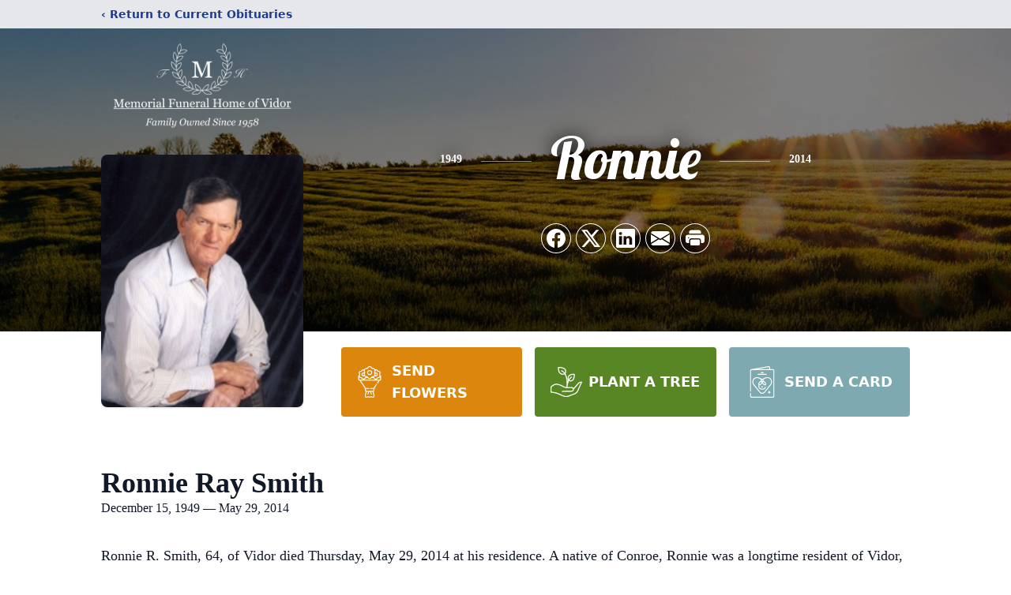

--- FILE ---
content_type: text/html; charset=utf-8
request_url: https://thetributecenter.com/tributeplayer/default.aspx?webvideoID=14670
body_size: 1716
content:


<!DOCTYPE html PUBLIC "-//W3C//DTD XHTML 1.0 Transitional//EN" "http://www.w3.org/TR/xhtml1/DTD/xhtml1-transitional.dtd">
<html xmlns="http://www.w3.org/1999/xhtml">
<head id="Head1"><link rel="icon" href="favicon.ico" /><title>
	TributePlayer
</title>
    <style type="text/css">
        html, body
        {
            height: 100%;
            overflow: auto;
        }
        body
        {
            padding: 0;
            margin: 0;
        }
        #silverlightControlHost
        {
            height: 100%;
            text-align: center;
        }
    </style>
    <script type="text/javascript" src="Silverlight.js"></script>
    <script type="text/javascript" src="http://s7.addthis.com/js/250/addthis_widget.js#pubid=xa-4e270a9724ccbd56"></script>
    <script type="text/javascript">
        function onSilverlightError(sender, args) {
            var appSource = "";
            if (sender != null && sender != 0) {
                appSource = sender.getHost().Source;
            }

            var errorType = args.ErrorType;
            var iErrorCode = args.ErrorCode;

            if (errorType == "ImageError" || errorType == "MediaError") {
                return;
            }

            var errMsg = "Unhandled Error in Silverlight Application " + appSource + "\n";

            errMsg += "Code: " + iErrorCode + "    \n";
            errMsg += "Category: " + errorType + "       \n";
            errMsg += "Message: " + args.ErrorMessage + "     \n";

            if (errorType == "ParserError") {
                errMsg += "File: " + args.xamlFile + "     \n";
                errMsg += "Line: " + args.lineNumber + "     \n";
                errMsg += "Position: " + args.charPosition + "     \n";
            }
            else if (errorType == "RuntimeError") {
                if (args.lineNumber != 0) {
                    errMsg += "Line: " + args.lineNumber + "     \n";
                    errMsg += "Position: " + args.charPosition + "     \n";
                }
                errMsg += "MethodName: " + args.methodName + "     \n";
            }

            throw new Error(errMsg);
        }
        function onUpdateLocation(left, top) {
            var fb = document.getElementById("root");
            if (fb) {
                fb.style.left = left + "px";
                fb.style.top = top + "px";
                fb.style.display = "block";
            }
        }
    </script>
    </head>
<body>
    <form method="post" action="./default.aspx?webvideoID=14670" id="form1" style="height: 100%">
<div class="aspNetHidden">
<input type="hidden" name="__VIEWSTATE" id="__VIEWSTATE" value="D53QfbdWxRoquv84jLQi0PrfqElfrpNi+qqBwmfY1V4iuQ5hcJsd6QX5tnoP6P6LzdbPX/cyZzRu4RXKpIa6wv8VtRbihO5mHASH0I4+VcE=" />
</div>

<div class="aspNetHidden">

	<input type="hidden" name="__VIEWSTATEGENERATOR" id="__VIEWSTATEGENERATOR" value="5F7B5F95" />
</div>
    <div id="silverlightControlHost">
        <object id="xaml" data="data:application/x-silverlight-2," type="application/x-silverlight-2"
            width="100%" height="100%">
            <param name="source" value="ClientBin/TributePlayer.xap" />
            <param name="onError" value="onSilverlightError" />
            <param name="windowless" value="true" />
            <param name="background" value="white" />
            <param name="minRuntimeVersion" value="3.0.40624.0" />
            
            <param name="uiculture" value="en-US" />
            <param name="autoUpgrade" value="true" />
            <a href="http://go.microsoft.com/fwlink/?LinkID=149156&v=3.0.40624.0" style="text-decoration: none">
                <img src="http://go.microsoft.com/fwlink/?LinkId=108181" alt="Get Microsoft Silverlight"
                    style="border-style: none" />
            </a>
        </object>
        <iframe id="_sl_historyFrame" style="visibility: hidden; height: 0px; width: 0px;
            border: 0px"></iframe>
    </div>
    <div id="root" class="addthis_toolbox addthis_default_style" style="position: absolute;
        width: 200px; display: none;">
        <a class="addthis_button_preferred_1"></a><a class="addthis_button_preferred_2">
        </a><a class="addthis_button_preferred_3"></a><a class="addthis_button_preferred_4">
        </a><a class="addthis_button_compact"></a><a class="addthis_counter addthis_bubble_style">
        </a>
    </div>
    </form>
</body>
</html>


--- FILE ---
content_type: text/html; charset=utf-8
request_url: https://www.google.com/recaptcha/enterprise/anchor?ar=1&k=6LdzesspAAAAAIZCUwuR-GpZbCc7AcujTbFrp5XS&co=aHR0cHM6Ly93d3cubWVtb3JpYWxvZnZpZG9yLmNvbTo0NDM.&hl=en&type=image&v=PoyoqOPhxBO7pBk68S4YbpHZ&theme=light&size=invisible&badge=bottomright&anchor-ms=20000&execute-ms=30000&cb=nxhji4lr5dr2
body_size: 48755
content:
<!DOCTYPE HTML><html dir="ltr" lang="en"><head><meta http-equiv="Content-Type" content="text/html; charset=UTF-8">
<meta http-equiv="X-UA-Compatible" content="IE=edge">
<title>reCAPTCHA</title>
<style type="text/css">
/* cyrillic-ext */
@font-face {
  font-family: 'Roboto';
  font-style: normal;
  font-weight: 400;
  font-stretch: 100%;
  src: url(//fonts.gstatic.com/s/roboto/v48/KFO7CnqEu92Fr1ME7kSn66aGLdTylUAMa3GUBHMdazTgWw.woff2) format('woff2');
  unicode-range: U+0460-052F, U+1C80-1C8A, U+20B4, U+2DE0-2DFF, U+A640-A69F, U+FE2E-FE2F;
}
/* cyrillic */
@font-face {
  font-family: 'Roboto';
  font-style: normal;
  font-weight: 400;
  font-stretch: 100%;
  src: url(//fonts.gstatic.com/s/roboto/v48/KFO7CnqEu92Fr1ME7kSn66aGLdTylUAMa3iUBHMdazTgWw.woff2) format('woff2');
  unicode-range: U+0301, U+0400-045F, U+0490-0491, U+04B0-04B1, U+2116;
}
/* greek-ext */
@font-face {
  font-family: 'Roboto';
  font-style: normal;
  font-weight: 400;
  font-stretch: 100%;
  src: url(//fonts.gstatic.com/s/roboto/v48/KFO7CnqEu92Fr1ME7kSn66aGLdTylUAMa3CUBHMdazTgWw.woff2) format('woff2');
  unicode-range: U+1F00-1FFF;
}
/* greek */
@font-face {
  font-family: 'Roboto';
  font-style: normal;
  font-weight: 400;
  font-stretch: 100%;
  src: url(//fonts.gstatic.com/s/roboto/v48/KFO7CnqEu92Fr1ME7kSn66aGLdTylUAMa3-UBHMdazTgWw.woff2) format('woff2');
  unicode-range: U+0370-0377, U+037A-037F, U+0384-038A, U+038C, U+038E-03A1, U+03A3-03FF;
}
/* math */
@font-face {
  font-family: 'Roboto';
  font-style: normal;
  font-weight: 400;
  font-stretch: 100%;
  src: url(//fonts.gstatic.com/s/roboto/v48/KFO7CnqEu92Fr1ME7kSn66aGLdTylUAMawCUBHMdazTgWw.woff2) format('woff2');
  unicode-range: U+0302-0303, U+0305, U+0307-0308, U+0310, U+0312, U+0315, U+031A, U+0326-0327, U+032C, U+032F-0330, U+0332-0333, U+0338, U+033A, U+0346, U+034D, U+0391-03A1, U+03A3-03A9, U+03B1-03C9, U+03D1, U+03D5-03D6, U+03F0-03F1, U+03F4-03F5, U+2016-2017, U+2034-2038, U+203C, U+2040, U+2043, U+2047, U+2050, U+2057, U+205F, U+2070-2071, U+2074-208E, U+2090-209C, U+20D0-20DC, U+20E1, U+20E5-20EF, U+2100-2112, U+2114-2115, U+2117-2121, U+2123-214F, U+2190, U+2192, U+2194-21AE, U+21B0-21E5, U+21F1-21F2, U+21F4-2211, U+2213-2214, U+2216-22FF, U+2308-230B, U+2310, U+2319, U+231C-2321, U+2336-237A, U+237C, U+2395, U+239B-23B7, U+23D0, U+23DC-23E1, U+2474-2475, U+25AF, U+25B3, U+25B7, U+25BD, U+25C1, U+25CA, U+25CC, U+25FB, U+266D-266F, U+27C0-27FF, U+2900-2AFF, U+2B0E-2B11, U+2B30-2B4C, U+2BFE, U+3030, U+FF5B, U+FF5D, U+1D400-1D7FF, U+1EE00-1EEFF;
}
/* symbols */
@font-face {
  font-family: 'Roboto';
  font-style: normal;
  font-weight: 400;
  font-stretch: 100%;
  src: url(//fonts.gstatic.com/s/roboto/v48/KFO7CnqEu92Fr1ME7kSn66aGLdTylUAMaxKUBHMdazTgWw.woff2) format('woff2');
  unicode-range: U+0001-000C, U+000E-001F, U+007F-009F, U+20DD-20E0, U+20E2-20E4, U+2150-218F, U+2190, U+2192, U+2194-2199, U+21AF, U+21E6-21F0, U+21F3, U+2218-2219, U+2299, U+22C4-22C6, U+2300-243F, U+2440-244A, U+2460-24FF, U+25A0-27BF, U+2800-28FF, U+2921-2922, U+2981, U+29BF, U+29EB, U+2B00-2BFF, U+4DC0-4DFF, U+FFF9-FFFB, U+10140-1018E, U+10190-1019C, U+101A0, U+101D0-101FD, U+102E0-102FB, U+10E60-10E7E, U+1D2C0-1D2D3, U+1D2E0-1D37F, U+1F000-1F0FF, U+1F100-1F1AD, U+1F1E6-1F1FF, U+1F30D-1F30F, U+1F315, U+1F31C, U+1F31E, U+1F320-1F32C, U+1F336, U+1F378, U+1F37D, U+1F382, U+1F393-1F39F, U+1F3A7-1F3A8, U+1F3AC-1F3AF, U+1F3C2, U+1F3C4-1F3C6, U+1F3CA-1F3CE, U+1F3D4-1F3E0, U+1F3ED, U+1F3F1-1F3F3, U+1F3F5-1F3F7, U+1F408, U+1F415, U+1F41F, U+1F426, U+1F43F, U+1F441-1F442, U+1F444, U+1F446-1F449, U+1F44C-1F44E, U+1F453, U+1F46A, U+1F47D, U+1F4A3, U+1F4B0, U+1F4B3, U+1F4B9, U+1F4BB, U+1F4BF, U+1F4C8-1F4CB, U+1F4D6, U+1F4DA, U+1F4DF, U+1F4E3-1F4E6, U+1F4EA-1F4ED, U+1F4F7, U+1F4F9-1F4FB, U+1F4FD-1F4FE, U+1F503, U+1F507-1F50B, U+1F50D, U+1F512-1F513, U+1F53E-1F54A, U+1F54F-1F5FA, U+1F610, U+1F650-1F67F, U+1F687, U+1F68D, U+1F691, U+1F694, U+1F698, U+1F6AD, U+1F6B2, U+1F6B9-1F6BA, U+1F6BC, U+1F6C6-1F6CF, U+1F6D3-1F6D7, U+1F6E0-1F6EA, U+1F6F0-1F6F3, U+1F6F7-1F6FC, U+1F700-1F7FF, U+1F800-1F80B, U+1F810-1F847, U+1F850-1F859, U+1F860-1F887, U+1F890-1F8AD, U+1F8B0-1F8BB, U+1F8C0-1F8C1, U+1F900-1F90B, U+1F93B, U+1F946, U+1F984, U+1F996, U+1F9E9, U+1FA00-1FA6F, U+1FA70-1FA7C, U+1FA80-1FA89, U+1FA8F-1FAC6, U+1FACE-1FADC, U+1FADF-1FAE9, U+1FAF0-1FAF8, U+1FB00-1FBFF;
}
/* vietnamese */
@font-face {
  font-family: 'Roboto';
  font-style: normal;
  font-weight: 400;
  font-stretch: 100%;
  src: url(//fonts.gstatic.com/s/roboto/v48/KFO7CnqEu92Fr1ME7kSn66aGLdTylUAMa3OUBHMdazTgWw.woff2) format('woff2');
  unicode-range: U+0102-0103, U+0110-0111, U+0128-0129, U+0168-0169, U+01A0-01A1, U+01AF-01B0, U+0300-0301, U+0303-0304, U+0308-0309, U+0323, U+0329, U+1EA0-1EF9, U+20AB;
}
/* latin-ext */
@font-face {
  font-family: 'Roboto';
  font-style: normal;
  font-weight: 400;
  font-stretch: 100%;
  src: url(//fonts.gstatic.com/s/roboto/v48/KFO7CnqEu92Fr1ME7kSn66aGLdTylUAMa3KUBHMdazTgWw.woff2) format('woff2');
  unicode-range: U+0100-02BA, U+02BD-02C5, U+02C7-02CC, U+02CE-02D7, U+02DD-02FF, U+0304, U+0308, U+0329, U+1D00-1DBF, U+1E00-1E9F, U+1EF2-1EFF, U+2020, U+20A0-20AB, U+20AD-20C0, U+2113, U+2C60-2C7F, U+A720-A7FF;
}
/* latin */
@font-face {
  font-family: 'Roboto';
  font-style: normal;
  font-weight: 400;
  font-stretch: 100%;
  src: url(//fonts.gstatic.com/s/roboto/v48/KFO7CnqEu92Fr1ME7kSn66aGLdTylUAMa3yUBHMdazQ.woff2) format('woff2');
  unicode-range: U+0000-00FF, U+0131, U+0152-0153, U+02BB-02BC, U+02C6, U+02DA, U+02DC, U+0304, U+0308, U+0329, U+2000-206F, U+20AC, U+2122, U+2191, U+2193, U+2212, U+2215, U+FEFF, U+FFFD;
}
/* cyrillic-ext */
@font-face {
  font-family: 'Roboto';
  font-style: normal;
  font-weight: 500;
  font-stretch: 100%;
  src: url(//fonts.gstatic.com/s/roboto/v48/KFO7CnqEu92Fr1ME7kSn66aGLdTylUAMa3GUBHMdazTgWw.woff2) format('woff2');
  unicode-range: U+0460-052F, U+1C80-1C8A, U+20B4, U+2DE0-2DFF, U+A640-A69F, U+FE2E-FE2F;
}
/* cyrillic */
@font-face {
  font-family: 'Roboto';
  font-style: normal;
  font-weight: 500;
  font-stretch: 100%;
  src: url(//fonts.gstatic.com/s/roboto/v48/KFO7CnqEu92Fr1ME7kSn66aGLdTylUAMa3iUBHMdazTgWw.woff2) format('woff2');
  unicode-range: U+0301, U+0400-045F, U+0490-0491, U+04B0-04B1, U+2116;
}
/* greek-ext */
@font-face {
  font-family: 'Roboto';
  font-style: normal;
  font-weight: 500;
  font-stretch: 100%;
  src: url(//fonts.gstatic.com/s/roboto/v48/KFO7CnqEu92Fr1ME7kSn66aGLdTylUAMa3CUBHMdazTgWw.woff2) format('woff2');
  unicode-range: U+1F00-1FFF;
}
/* greek */
@font-face {
  font-family: 'Roboto';
  font-style: normal;
  font-weight: 500;
  font-stretch: 100%;
  src: url(//fonts.gstatic.com/s/roboto/v48/KFO7CnqEu92Fr1ME7kSn66aGLdTylUAMa3-UBHMdazTgWw.woff2) format('woff2');
  unicode-range: U+0370-0377, U+037A-037F, U+0384-038A, U+038C, U+038E-03A1, U+03A3-03FF;
}
/* math */
@font-face {
  font-family: 'Roboto';
  font-style: normal;
  font-weight: 500;
  font-stretch: 100%;
  src: url(//fonts.gstatic.com/s/roboto/v48/KFO7CnqEu92Fr1ME7kSn66aGLdTylUAMawCUBHMdazTgWw.woff2) format('woff2');
  unicode-range: U+0302-0303, U+0305, U+0307-0308, U+0310, U+0312, U+0315, U+031A, U+0326-0327, U+032C, U+032F-0330, U+0332-0333, U+0338, U+033A, U+0346, U+034D, U+0391-03A1, U+03A3-03A9, U+03B1-03C9, U+03D1, U+03D5-03D6, U+03F0-03F1, U+03F4-03F5, U+2016-2017, U+2034-2038, U+203C, U+2040, U+2043, U+2047, U+2050, U+2057, U+205F, U+2070-2071, U+2074-208E, U+2090-209C, U+20D0-20DC, U+20E1, U+20E5-20EF, U+2100-2112, U+2114-2115, U+2117-2121, U+2123-214F, U+2190, U+2192, U+2194-21AE, U+21B0-21E5, U+21F1-21F2, U+21F4-2211, U+2213-2214, U+2216-22FF, U+2308-230B, U+2310, U+2319, U+231C-2321, U+2336-237A, U+237C, U+2395, U+239B-23B7, U+23D0, U+23DC-23E1, U+2474-2475, U+25AF, U+25B3, U+25B7, U+25BD, U+25C1, U+25CA, U+25CC, U+25FB, U+266D-266F, U+27C0-27FF, U+2900-2AFF, U+2B0E-2B11, U+2B30-2B4C, U+2BFE, U+3030, U+FF5B, U+FF5D, U+1D400-1D7FF, U+1EE00-1EEFF;
}
/* symbols */
@font-face {
  font-family: 'Roboto';
  font-style: normal;
  font-weight: 500;
  font-stretch: 100%;
  src: url(//fonts.gstatic.com/s/roboto/v48/KFO7CnqEu92Fr1ME7kSn66aGLdTylUAMaxKUBHMdazTgWw.woff2) format('woff2');
  unicode-range: U+0001-000C, U+000E-001F, U+007F-009F, U+20DD-20E0, U+20E2-20E4, U+2150-218F, U+2190, U+2192, U+2194-2199, U+21AF, U+21E6-21F0, U+21F3, U+2218-2219, U+2299, U+22C4-22C6, U+2300-243F, U+2440-244A, U+2460-24FF, U+25A0-27BF, U+2800-28FF, U+2921-2922, U+2981, U+29BF, U+29EB, U+2B00-2BFF, U+4DC0-4DFF, U+FFF9-FFFB, U+10140-1018E, U+10190-1019C, U+101A0, U+101D0-101FD, U+102E0-102FB, U+10E60-10E7E, U+1D2C0-1D2D3, U+1D2E0-1D37F, U+1F000-1F0FF, U+1F100-1F1AD, U+1F1E6-1F1FF, U+1F30D-1F30F, U+1F315, U+1F31C, U+1F31E, U+1F320-1F32C, U+1F336, U+1F378, U+1F37D, U+1F382, U+1F393-1F39F, U+1F3A7-1F3A8, U+1F3AC-1F3AF, U+1F3C2, U+1F3C4-1F3C6, U+1F3CA-1F3CE, U+1F3D4-1F3E0, U+1F3ED, U+1F3F1-1F3F3, U+1F3F5-1F3F7, U+1F408, U+1F415, U+1F41F, U+1F426, U+1F43F, U+1F441-1F442, U+1F444, U+1F446-1F449, U+1F44C-1F44E, U+1F453, U+1F46A, U+1F47D, U+1F4A3, U+1F4B0, U+1F4B3, U+1F4B9, U+1F4BB, U+1F4BF, U+1F4C8-1F4CB, U+1F4D6, U+1F4DA, U+1F4DF, U+1F4E3-1F4E6, U+1F4EA-1F4ED, U+1F4F7, U+1F4F9-1F4FB, U+1F4FD-1F4FE, U+1F503, U+1F507-1F50B, U+1F50D, U+1F512-1F513, U+1F53E-1F54A, U+1F54F-1F5FA, U+1F610, U+1F650-1F67F, U+1F687, U+1F68D, U+1F691, U+1F694, U+1F698, U+1F6AD, U+1F6B2, U+1F6B9-1F6BA, U+1F6BC, U+1F6C6-1F6CF, U+1F6D3-1F6D7, U+1F6E0-1F6EA, U+1F6F0-1F6F3, U+1F6F7-1F6FC, U+1F700-1F7FF, U+1F800-1F80B, U+1F810-1F847, U+1F850-1F859, U+1F860-1F887, U+1F890-1F8AD, U+1F8B0-1F8BB, U+1F8C0-1F8C1, U+1F900-1F90B, U+1F93B, U+1F946, U+1F984, U+1F996, U+1F9E9, U+1FA00-1FA6F, U+1FA70-1FA7C, U+1FA80-1FA89, U+1FA8F-1FAC6, U+1FACE-1FADC, U+1FADF-1FAE9, U+1FAF0-1FAF8, U+1FB00-1FBFF;
}
/* vietnamese */
@font-face {
  font-family: 'Roboto';
  font-style: normal;
  font-weight: 500;
  font-stretch: 100%;
  src: url(//fonts.gstatic.com/s/roboto/v48/KFO7CnqEu92Fr1ME7kSn66aGLdTylUAMa3OUBHMdazTgWw.woff2) format('woff2');
  unicode-range: U+0102-0103, U+0110-0111, U+0128-0129, U+0168-0169, U+01A0-01A1, U+01AF-01B0, U+0300-0301, U+0303-0304, U+0308-0309, U+0323, U+0329, U+1EA0-1EF9, U+20AB;
}
/* latin-ext */
@font-face {
  font-family: 'Roboto';
  font-style: normal;
  font-weight: 500;
  font-stretch: 100%;
  src: url(//fonts.gstatic.com/s/roboto/v48/KFO7CnqEu92Fr1ME7kSn66aGLdTylUAMa3KUBHMdazTgWw.woff2) format('woff2');
  unicode-range: U+0100-02BA, U+02BD-02C5, U+02C7-02CC, U+02CE-02D7, U+02DD-02FF, U+0304, U+0308, U+0329, U+1D00-1DBF, U+1E00-1E9F, U+1EF2-1EFF, U+2020, U+20A0-20AB, U+20AD-20C0, U+2113, U+2C60-2C7F, U+A720-A7FF;
}
/* latin */
@font-face {
  font-family: 'Roboto';
  font-style: normal;
  font-weight: 500;
  font-stretch: 100%;
  src: url(//fonts.gstatic.com/s/roboto/v48/KFO7CnqEu92Fr1ME7kSn66aGLdTylUAMa3yUBHMdazQ.woff2) format('woff2');
  unicode-range: U+0000-00FF, U+0131, U+0152-0153, U+02BB-02BC, U+02C6, U+02DA, U+02DC, U+0304, U+0308, U+0329, U+2000-206F, U+20AC, U+2122, U+2191, U+2193, U+2212, U+2215, U+FEFF, U+FFFD;
}
/* cyrillic-ext */
@font-face {
  font-family: 'Roboto';
  font-style: normal;
  font-weight: 900;
  font-stretch: 100%;
  src: url(//fonts.gstatic.com/s/roboto/v48/KFO7CnqEu92Fr1ME7kSn66aGLdTylUAMa3GUBHMdazTgWw.woff2) format('woff2');
  unicode-range: U+0460-052F, U+1C80-1C8A, U+20B4, U+2DE0-2DFF, U+A640-A69F, U+FE2E-FE2F;
}
/* cyrillic */
@font-face {
  font-family: 'Roboto';
  font-style: normal;
  font-weight: 900;
  font-stretch: 100%;
  src: url(//fonts.gstatic.com/s/roboto/v48/KFO7CnqEu92Fr1ME7kSn66aGLdTylUAMa3iUBHMdazTgWw.woff2) format('woff2');
  unicode-range: U+0301, U+0400-045F, U+0490-0491, U+04B0-04B1, U+2116;
}
/* greek-ext */
@font-face {
  font-family: 'Roboto';
  font-style: normal;
  font-weight: 900;
  font-stretch: 100%;
  src: url(//fonts.gstatic.com/s/roboto/v48/KFO7CnqEu92Fr1ME7kSn66aGLdTylUAMa3CUBHMdazTgWw.woff2) format('woff2');
  unicode-range: U+1F00-1FFF;
}
/* greek */
@font-face {
  font-family: 'Roboto';
  font-style: normal;
  font-weight: 900;
  font-stretch: 100%;
  src: url(//fonts.gstatic.com/s/roboto/v48/KFO7CnqEu92Fr1ME7kSn66aGLdTylUAMa3-UBHMdazTgWw.woff2) format('woff2');
  unicode-range: U+0370-0377, U+037A-037F, U+0384-038A, U+038C, U+038E-03A1, U+03A3-03FF;
}
/* math */
@font-face {
  font-family: 'Roboto';
  font-style: normal;
  font-weight: 900;
  font-stretch: 100%;
  src: url(//fonts.gstatic.com/s/roboto/v48/KFO7CnqEu92Fr1ME7kSn66aGLdTylUAMawCUBHMdazTgWw.woff2) format('woff2');
  unicode-range: U+0302-0303, U+0305, U+0307-0308, U+0310, U+0312, U+0315, U+031A, U+0326-0327, U+032C, U+032F-0330, U+0332-0333, U+0338, U+033A, U+0346, U+034D, U+0391-03A1, U+03A3-03A9, U+03B1-03C9, U+03D1, U+03D5-03D6, U+03F0-03F1, U+03F4-03F5, U+2016-2017, U+2034-2038, U+203C, U+2040, U+2043, U+2047, U+2050, U+2057, U+205F, U+2070-2071, U+2074-208E, U+2090-209C, U+20D0-20DC, U+20E1, U+20E5-20EF, U+2100-2112, U+2114-2115, U+2117-2121, U+2123-214F, U+2190, U+2192, U+2194-21AE, U+21B0-21E5, U+21F1-21F2, U+21F4-2211, U+2213-2214, U+2216-22FF, U+2308-230B, U+2310, U+2319, U+231C-2321, U+2336-237A, U+237C, U+2395, U+239B-23B7, U+23D0, U+23DC-23E1, U+2474-2475, U+25AF, U+25B3, U+25B7, U+25BD, U+25C1, U+25CA, U+25CC, U+25FB, U+266D-266F, U+27C0-27FF, U+2900-2AFF, U+2B0E-2B11, U+2B30-2B4C, U+2BFE, U+3030, U+FF5B, U+FF5D, U+1D400-1D7FF, U+1EE00-1EEFF;
}
/* symbols */
@font-face {
  font-family: 'Roboto';
  font-style: normal;
  font-weight: 900;
  font-stretch: 100%;
  src: url(//fonts.gstatic.com/s/roboto/v48/KFO7CnqEu92Fr1ME7kSn66aGLdTylUAMaxKUBHMdazTgWw.woff2) format('woff2');
  unicode-range: U+0001-000C, U+000E-001F, U+007F-009F, U+20DD-20E0, U+20E2-20E4, U+2150-218F, U+2190, U+2192, U+2194-2199, U+21AF, U+21E6-21F0, U+21F3, U+2218-2219, U+2299, U+22C4-22C6, U+2300-243F, U+2440-244A, U+2460-24FF, U+25A0-27BF, U+2800-28FF, U+2921-2922, U+2981, U+29BF, U+29EB, U+2B00-2BFF, U+4DC0-4DFF, U+FFF9-FFFB, U+10140-1018E, U+10190-1019C, U+101A0, U+101D0-101FD, U+102E0-102FB, U+10E60-10E7E, U+1D2C0-1D2D3, U+1D2E0-1D37F, U+1F000-1F0FF, U+1F100-1F1AD, U+1F1E6-1F1FF, U+1F30D-1F30F, U+1F315, U+1F31C, U+1F31E, U+1F320-1F32C, U+1F336, U+1F378, U+1F37D, U+1F382, U+1F393-1F39F, U+1F3A7-1F3A8, U+1F3AC-1F3AF, U+1F3C2, U+1F3C4-1F3C6, U+1F3CA-1F3CE, U+1F3D4-1F3E0, U+1F3ED, U+1F3F1-1F3F3, U+1F3F5-1F3F7, U+1F408, U+1F415, U+1F41F, U+1F426, U+1F43F, U+1F441-1F442, U+1F444, U+1F446-1F449, U+1F44C-1F44E, U+1F453, U+1F46A, U+1F47D, U+1F4A3, U+1F4B0, U+1F4B3, U+1F4B9, U+1F4BB, U+1F4BF, U+1F4C8-1F4CB, U+1F4D6, U+1F4DA, U+1F4DF, U+1F4E3-1F4E6, U+1F4EA-1F4ED, U+1F4F7, U+1F4F9-1F4FB, U+1F4FD-1F4FE, U+1F503, U+1F507-1F50B, U+1F50D, U+1F512-1F513, U+1F53E-1F54A, U+1F54F-1F5FA, U+1F610, U+1F650-1F67F, U+1F687, U+1F68D, U+1F691, U+1F694, U+1F698, U+1F6AD, U+1F6B2, U+1F6B9-1F6BA, U+1F6BC, U+1F6C6-1F6CF, U+1F6D3-1F6D7, U+1F6E0-1F6EA, U+1F6F0-1F6F3, U+1F6F7-1F6FC, U+1F700-1F7FF, U+1F800-1F80B, U+1F810-1F847, U+1F850-1F859, U+1F860-1F887, U+1F890-1F8AD, U+1F8B0-1F8BB, U+1F8C0-1F8C1, U+1F900-1F90B, U+1F93B, U+1F946, U+1F984, U+1F996, U+1F9E9, U+1FA00-1FA6F, U+1FA70-1FA7C, U+1FA80-1FA89, U+1FA8F-1FAC6, U+1FACE-1FADC, U+1FADF-1FAE9, U+1FAF0-1FAF8, U+1FB00-1FBFF;
}
/* vietnamese */
@font-face {
  font-family: 'Roboto';
  font-style: normal;
  font-weight: 900;
  font-stretch: 100%;
  src: url(//fonts.gstatic.com/s/roboto/v48/KFO7CnqEu92Fr1ME7kSn66aGLdTylUAMa3OUBHMdazTgWw.woff2) format('woff2');
  unicode-range: U+0102-0103, U+0110-0111, U+0128-0129, U+0168-0169, U+01A0-01A1, U+01AF-01B0, U+0300-0301, U+0303-0304, U+0308-0309, U+0323, U+0329, U+1EA0-1EF9, U+20AB;
}
/* latin-ext */
@font-face {
  font-family: 'Roboto';
  font-style: normal;
  font-weight: 900;
  font-stretch: 100%;
  src: url(//fonts.gstatic.com/s/roboto/v48/KFO7CnqEu92Fr1ME7kSn66aGLdTylUAMa3KUBHMdazTgWw.woff2) format('woff2');
  unicode-range: U+0100-02BA, U+02BD-02C5, U+02C7-02CC, U+02CE-02D7, U+02DD-02FF, U+0304, U+0308, U+0329, U+1D00-1DBF, U+1E00-1E9F, U+1EF2-1EFF, U+2020, U+20A0-20AB, U+20AD-20C0, U+2113, U+2C60-2C7F, U+A720-A7FF;
}
/* latin */
@font-face {
  font-family: 'Roboto';
  font-style: normal;
  font-weight: 900;
  font-stretch: 100%;
  src: url(//fonts.gstatic.com/s/roboto/v48/KFO7CnqEu92Fr1ME7kSn66aGLdTylUAMa3yUBHMdazQ.woff2) format('woff2');
  unicode-range: U+0000-00FF, U+0131, U+0152-0153, U+02BB-02BC, U+02C6, U+02DA, U+02DC, U+0304, U+0308, U+0329, U+2000-206F, U+20AC, U+2122, U+2191, U+2193, U+2212, U+2215, U+FEFF, U+FFFD;
}

</style>
<link rel="stylesheet" type="text/css" href="https://www.gstatic.com/recaptcha/releases/PoyoqOPhxBO7pBk68S4YbpHZ/styles__ltr.css">
<script nonce="DI5UadPzMrswmhO3Q_-RNw" type="text/javascript">window['__recaptcha_api'] = 'https://www.google.com/recaptcha/enterprise/';</script>
<script type="text/javascript" src="https://www.gstatic.com/recaptcha/releases/PoyoqOPhxBO7pBk68S4YbpHZ/recaptcha__en.js" nonce="DI5UadPzMrswmhO3Q_-RNw">
      
    </script></head>
<body><div id="rc-anchor-alert" class="rc-anchor-alert"></div>
<input type="hidden" id="recaptcha-token" value="[base64]">
<script type="text/javascript" nonce="DI5UadPzMrswmhO3Q_-RNw">
      recaptcha.anchor.Main.init("[\x22ainput\x22,[\x22bgdata\x22,\x22\x22,\[base64]/[base64]/MjU1Ong/[base64]/[base64]/[base64]/[base64]/[base64]/[base64]/[base64]/[base64]/[base64]/[base64]/[base64]/[base64]/[base64]/[base64]/[base64]\\u003d\x22,\[base64]\\u003d\\u003d\x22,\[base64]/Z8OqEMKrw7LDjcOrwr7DjArCmsOXQcOvwqg+DlLDrR7CgcOYw6rCvcKJw7rCsXjCl8OPwrE3QsK3YcKLXXc7w61Sw5cLfHYWGMOLUTXDky3CosOJchLCgT3Dv3oKKcOgwrHCi8Oow55Tw6wyw75uUcOJQMKGR8KRwp80dMKtwogPPz/[base64]/DqlJgA8KGw5fCrsOuUAjDgsOqUMOgw7bDjMK4K8OwSsOSwrvDkW0Pw4ckwqnDrlFHTsKRRRJ0w7zCiy3CucOHQcOVXcOvw67Ct8OLRMKSwp/DnMOnwrRNZkMEwrnCisK7w6BwfsOWTsKTwolXScK1wqFaw5XCqcOwc8Oow57DsMKzNFTDmg/DisKOw7jCvcKhQUtwF8OsRsOrwqA0wpQwKWkkBA5IwqzCh3PCgcK5cSrDmUvClEYiVHXDmBQFC8KTSMOFEGjCjUvDsMKEwqVlwrM2FATCtsKNw4oDDEbCjBLDuFRpJMO/w7/DiwpPw4bCvcOQNHg3w5vCvMOzW03CrGYbw59QRMKMbMKTw7TDmEPDv8KhwqTCu8KxwoJYbsOAwpjCtgk4w4rDp8OHchnCpwg7LRjCjFDDh8O4w6tkDxLDlmDDi8ODwoQVwr/[base64]/CmVgmGSYORVDDqcKfwpLCqG82WsONJ8OPw5bDrsOZBcOnw7U+E8O3wpsQwq9owo/ChcKJBMKlwqfDkMKUFcOCw4zDscKsw6/DgnvDgx9Mw4tmAMKtwr7CtsKuTMKww7vDlcKiKhg4w5LDisO/IsKFWMKuwpYjR8O9KsKmw65PTMODYy9pwq7CvMOzPBlKIcKGwqbDgzJxeTzCtMOlAMOoWmoWY1DDpMKBPBcfTUI3JMKTfGTCk8K/a8KBH8O1wobCqsO4fgfCqmtCw5TDs8Khw67CqsO/Gj3DgWjDp8OywoIzRS3CscOdw5nCqcKiBMKiw7UFH13DvUtRJD3Dv8OuKQTDrnTDmi5LwrgrSj/CmHMdw5XDgj8awpzDj8OQw7LCsjjDpsOUw7FKwpLDv8O6w4xgwpZAwqrDvD3CocOrFGcsfMKkPBYdMcO0woTCmMOxwo7CjcOBwp3DmcKqTW/CpMOOwoHDpcKtNEETwoFwPQhEZsO8FcOdW8KBwpRQw51HJgtKw6/DgFZLwqoWw7fCvD44wpLCgMOJwpbCvTxtcz04UALCjMOAIgcewopeTsOLwpd9csKUJ8Kew7/CpzjDpcOpwrjCsiRow5nDginCl8OmbMKkw5fDlyVvw7Q+BMOkw7EXBVfCoRZ3V8OMw4jDhcOew7XDtRl0wqBgPg3Dhx7DqmHDmcOUQV8Aw6LDjsOUwrrDoMKXwrvDkcOsRTzCusKVwpvDlkIJw6rCrSLCjMOfIMKxw6HClMOuXWzDlE/[base64]/CuQbDs3kNwoFJB8K7w6/CqcK+KwsKw4TChTbCrjZewqkNw7fCmEIWWTcSwpjCnsKeF8KuJxHCtn7DtcKNwp3DsE1lR8KSelrDtCjCj8ORwrdmaxHCvcK1fDI+LTLDmsOOwphhw6TDmMODw4HCl8OJwo/CjwHComsKL3dvw7DCjcOCJxjDqcORwqFewrLDv8ODwqPCrMOiw5rCrMOBwpPCicK3TsOMUcK9wrrCkVlRw5TCoAcbVMOqEiIWHcOew4F6wqlmw6LDlMOyGUhSwrAqRcO3wrxww6vCh1HCr0TCtGc0wo/CrkFXw6x0DWXCmH/DgsKsEcOrTxQvUcKsScOaG3bDgjrCjMKifhzDk8OEwqXCrTwPX8ObNsO2w4w+JMOfw6nCrkkRw7HCmMOdDT7DsBzCosK8w4vDjCLDi0snC8KOHQjDtlTCm8O/w7ACZ8KmbSY4W8KVw67Cmi3CpcK9BcOZwrfDrMKBwoAUZTLCrGfDki4HwrxmwrHDk8KCwrnCusKxw6XDtQhpYMKzeUwKaUTDoEl4wpXDoXbCrGfCrcOFwoBLw6wtNMK3WsOKe8Khw7Z/QDvDuMKRw6Fza8OVXx/ClMK3wpLDsMOyUTHCuSUwccKlw6TCn2zCn2rDgBXDsMKbccOOw6R7KsO8RRJLa8OqwqjDscKOw4A1TV3ChMKxw6jDuTzDpyXDomEWKMO4RMO4wo/DosOnwpzDkAfDtsKGWcKGFUvCv8K4wqNNXUTDvhjCrMKxUBQyw64Iw6Vbw69ew6vDv8OWY8Ouw6HDnsOMVwwbwooIw5wjTcO6Blllwr1Kwp/CnsOXOiRFMsOBwpnDtsOGwqPChBd6JMOUBsKpZy0HU03CmF4+w5nDi8Kqw6TCm8KUw4nChsKWwqczw43Dtwh8w745UzMUGsK9w7XChynCpELCvzZ+w67ClcKMAEXCpXpidEjChlDCukozwohgw5vDmsKEw4LDrg7ChMKBw6/ClsKqw7tIc8OeBMO5VB9YNDgiacKhw4Zyw4JUwrwgw5oew65hw70Lw7LCisOSHQ9pwp9weDvDucKaH8OWw4rCrsKwHcO9DivDqCHCiMK2YQ/[base64]/MXHDskrCsMK/b8KVGMKpwojDvcODw4g/wq3DtMO2SCjDqifCk1TDjn5rw7zCh0gPQy9UJcO5T8KPw7fDhMKDEsOOwpkjKsOXwpPChsKTw7DDksKhwoDCpTzChTHDrEh6G3PDny7DhyvCo8OnDcKpXFMtBV7CnsOaEVDDr8Osw5nDqMOgRx5xwrfDlyzDvcKmw5ZJw7w1FMK/PsK5Y8KaO3TDhHnCgcKpH2JiwrQrw7pWw4bCuGs5PVJ1QcKtwrAZZTbDnsKoVMKhRcKnw55Zw4/DuAbCrHzCoSrDtcKgJcOCJ3d2GDEaSsKeCsKhLsOzJkkYw4HCs1HCucOXQcKuwrLCusO2wrJfRMK+wrPChCXCqMKEwpLCvxFQwpZyw6/DpMKRwqDCmm/Dsy46wrnCicKHw5oewrXDkC4cwpjCv29LGsK0LcKtw6Mqw7Ysw7LCusOWEwNbwqpiw7TCo2bDvmnDgGfDpkguw6xXasKRf2DDnRsHYE0KQcKTwpvCmBJOw6DDo8OnwozDkVtEG2I6w7/CsEnDkUQCMgVYWMKowocdRMOOw4/[base64]/wprDhRTDrSnCiBMFw5fCnyPDqxnDisOMUHshw6/DizzDlj7CkMKnSS8dKMOow5d9Nz3DqsKCw67CncKab8OjwrIOQDpjEDTCmn/DgMOeTcOMd0DCszFkYsK/w49iw4JMwozChsOFwq/[base64]/CnMONPMOyw6dFMwJIwpjCusO0w71uw77CnMKfQirDjSjDg1fCm8K/Q8Kdw4pNw5Rgwr83w6lcw4Ibw5TDksKAVsOWwrfDrMK0EMK0Y8OhE8K9DcOzwpXCoy8cw54Iw4AmwqvDkVLDmW/Coy7Dl2/DmiDChBEGYXJRwpvCoU3DlcKsFm8TLxnDpMK1TyXCrxXDqRLDv8K7wpXDq8OVCG7DjVUGwpckw6RhwoJuwr9VXMOSUVcrKGrCiMKcw45ow54nKcOIwq1Jw6LCsS/CmMK1fMKew6TCmsKRAMKkwpDCt8ONZMOPZMKqwofDgsOLwo0UwoQMw5rDny4KwqzCsCLDlsKDwoRLw5HCvsOEfGHCgsOQSgXDg0bDuMKRGibDk8Kwwo7DnwcuwpxIwqIEacKlUwl/e3Ypw7cmwpXDjikZacO0FMKiVcO0w5TCusOLNBnChsO6VMKDGsKywp0ow6R3wqvCh8O6w79JwpPDhMKXw7gmwpbDsGzDoRoowqAcwrl3w6rDqCp6ScK3w4/Dr8OOYGgUTMKnw65hw7jCoVcjw77DtsOOwqHClsKXw4TCocKRTcKkw792woh/w757w43CuCYcw7rCkx7DvGzCohVJR8O3wr9nw74hIcOMw5HDuMK2dxHCnyMyXyPCr8OXEsKDwpnCkz7Cg2csV8KKw5lHw7p4GCQjw5LDrMKcQ8OlSsO1wqhqwrHDu0/DjMKiOBrDki7ChsO8w7NPPRrDkxBnwo4QwrZtbxrCt8Oxw4tvMCvCgcKgVgjDn3wMw7rCohvCsULDiiM/w6TDlwnDoQdXSn92w7rCrj3CpcKJXCVTQ8OpLVnCn8Ohw4fDtBDCp8K1GUd1w65Ewr9tTzTChjPDlMKPw4gUw7TChjvChh53wpHDtitnTUIQwoopwpTDhMOPw6U2woRgZcOKKVoyPCRmRE/CiMKuw7wqwqw1w4LDlsO0BsOecMKPBj/Cq3bDmMOiYAUaLmNJwqRwMEjDr8Khe8KawobDvEzCu8K/[base64]/[base64]/[base64]/DiHjDjcOawqs9RMK9QMKjw6toM8OTOcOvw4vCqXjDi8ORw6ElWsOHYBsXLsOLw4nCuMOdw5TCsRlww6llw5fCo14FOhRTw5DDmAzDg1BCdmJZPx8twqHCjyBWJzd/fsKIw7kow4nCq8OLe8OLw6JkGMK/TcKXVGMtw43DhzDCqcKEw4PCsirDu13CsG1IXBtwRwYiCsK2woJ3w4xAdjxSw6PChQUcwq7Cnzk0wohaDBXCkEQpwprDlMKGwqkfTWHCoj7DtMK6FMKvwrXDtF84GMKawrjDrcK3A2knwo/CiMOjVcKPwqrDmSLDqHULScKAwpHDj8OpYsKywoBOw5c0JXbCjsKIIgR/f0bDkGnDssKSwonDm8OZw5rDrsKzbsOfw7bDnQbDvVPDp2Qhw7fDtMKvYMOmKsKUBB4wwpsPw7cidg/DkjJlw4bClXbCgkBvwqjDiB/DpXtnw6HDp1klw7MSw5DDhx7CqjEUw5rChVdQHm9QbFLDkWMTJcO/XnnCt8O/ScO8wr1wH8KRwpbCgMKaw4zClxfCplw1ORo6IG8Hw4jDijVJeCjCtWp4woHCkcK4w4ZzD8KlwrXDnkAjKsKsHi/[base64]/TSzDhU/DocKywpvDvQfDqmvChsOuwodmZg7CqEM3wq1Iw5dZw5h6BsO4IywNw7fCrcKew4PCjH/[base64]/w7zCn8ODw4cNw4MHTlXDjcKkwrLDnXvCtMOzdsKMw4/Cl8KPe8KVGMOIdSjDo8KbD3XDh8KDOcO3TmfChcOUacKTw5ZwU8Khw57CslVfwqY8bBcewpzCqkHDr8OBwrnDisKNTAl1w6vCi8Oewp/ClGvCsTBawrFqFcOibcKPwqzCn8KCwonCj1jCv8OCSMKGOMKEwoLDpGQATVh7V8Kic8KEHcKDwozCrsO1w5Ugw45gwrTClyNFwrvCi0XDrFHDjh3CsGgpwqDDmMKyGMKywr9DURMOwp3Cg8OaLFTCnmt4wrwww7A7HMK6ZwgMYsKsEk/Dkxw/wp49woPDu8OzdMOGHcO2wpwqw63DscOhScKQfsKWQMKmMhoEwp/CpsKCJQ7CgkHDrMKeRl4fbQkaGlzCjcO9PMKbw69VFcOlw7ZOBjjCmhnCsSDCiWXDrsOOcAzCocOPPcKmwrwGWcK1fQrDqcOSawMpe8O/IwhVwpdKcsKob3bDqcO1wrLCgwZlQsKyWhY+wqgfw5rCosOjIcO6cMOWw5ZawrXDqMK5w6nDujs1WMOswrhqw6bDrA4mwpjCiCfCisKvw50ywr/DpVTDqgVywoVtaMOwwq3CrW/DnsO5wrzDs8OAwqhPNcOhw5QdTsKhDcKZbsKRw7rDrSdnw65mW0IrKUc6S23DksK/MiXCvcOfTMOSw5HDnTfDv8KzLTEkDMOoXRs2RcOAFBPDrhpDHcK2w4rCucKXKU/DpkvDocOCw4TCqcKxZcKgw6rCvxrDuMKHw6diwrkACg/[base64]/DrE95wpzDpXwJLMKGZ8O1I8KUwrgLw7LDosOzKGfDhTnDvDTCnWDDqkHCnkTClw/CrsKNI8KWHsK0WsKZV1zDiiJ3worDhDcjJGRCNiTDvT7CmxvCksOMUhtvw6dQwqx1w7HDmsO3Qk8uw57CrcKVwpbDqsK3w67CjsKmfE/DgwY/[base64]/DkcOtZsKHw7vDksKMw6JKCMK6LcORw6YDwqN9w64HwrVYwqfCsMO5wpvDsWp5F8K9fcO8w5piwpfDu8KnwpY1BzsAw4XCu0AoGhXCoGorDMK+w4kUwr3CpCxawo/DowvDl8O+wrLDg8OTw5DDusKTwrJEX8KlMHzCmMOcMcOqJ8K8wrxewpPDolsIwpPDpUpYw7rDkyJceRXDlUzCj8K2wqPDtsOQw75mFGtyw6PCpsKhQsKsw4JIwpfCu8O1w5/DkcO3LMO0w4bCvl0/w7k8QQEVwr42fcO6aT0Xw5Mrwr/CqlsHwqfCgcORI3J8Bh/[base64]/DqzXDh3/CmsOdw715woxPw6ZaPT7CkMOgwqfDocK4w4fCgXzCh8Kzw5NWHQoxwpk7w6slVkfCpsKFw7Iqw5h4K0vDisKkZsK7b3spwrNJKBDChcKpwqPCvcOYYkbDgg/CjMKoUsK/DcKXw4jCjsK/C29Mwp/CgsOIF8KzOGjCvCHDpMKMw7ofGTDDogvCo8Oaw77Ds3IlcMOhw4ssw50LwqJQVBJnfyMUw4TCqUUCDMOWwqZhwoY7wr3CoMKyworCj2M7w487w4UaNER/wox0wqEywq/DgCwXw5vCisOqw7B/bcKUVMOtwpEPwqvCpzTDk8O8w73DjMKYwrI4QcOlw6kNbMOCwrfDn8KSwoFYb8K4wo9qwqPCtSbCt8KewqVWQcKoYSRVwrfCnMOkKMOmeEdHV8OCw7B5WMKQe8KBw6klJR5OYsO3PsKXwpRxMMOJT8Ktw5oGw5/DuDrDr8Ofw57CqUXDrcOjLV3CvcKEPsKBNsObw5rDpipvKMKdwrrDhsKxP8Kxwrgpw5/Dih4Aw7BEXMK8w5HDj8OCaMO+GTjCl2BPcSx2EizCgRjDlMOvZ3BAwpzDunEswrTDo8KPwqjCvMOVDBPDugTDsFPCrUoTZ8OfEUp8w7HCnsO2VcKEEGINacKVw7kPw6PDuMOgasOqWWDDng/Cj8KfN8O6KcKdw4JUw5DDhSg8ZsOCw68Lwql9wop5w74Iw7QNwpPDuMKqHVTCnUg6aQjCjQHCtkxpawIrw5Arw5LDiMKHwoEGYsOvLXNTY8KVScK3CcKrwq5Tw4pnecOXXVoww4PDisOfwrnDh2txADjDjkInJcKDY1/Cr0PCt1jCnsK1P8Oow5/[base64]/JzfDm3XDmhbDjcKsW8O6wrsAKj/[base64]/Cuy4Twoo+wolAw5jCt8Ocw6vDowzCm8K9UhLDozHCn8K1wqx7wpc+ahDCo8KxPSx6c0JMSBDDml0uw4/Dt8OaH8O4cMKgTQxxw4V0wpPCv8KPwpV6DMKXw4peUMOrw6owwpQlGzc8w7DCjsOVwr3CpsKrX8O/[base64]/MHMALGApGjNuwrnCiHxkNcO5w4fDrcKQw5XDtsO9TcOZwqvDmcOEw6XDtSpAecOqaBvDksOww5YXwr/[base64]/DvBUvD8KKSjZpKcK2AcKtwo/DsMK6WWlYwqTDhcOKwqMYw6/Dr8KqEm3DrsKZMzfDvG1iwoI1ZcOwYwxhw6sowrYEwqjDgwfChA1Vw63DoMKww4hXW8OFw47DtcKYwqTDiVrCrClkez7CjcOdSzkewoBdwqt8w7LDiiVefMKxZWUDSXLCqMOPwpLDnnBqwoEEcEAiARJZw7dqUCwUw752w4w0dkFZwpPDp8O/w63DmcKUwptgCcOtwqXCgsKWMR3CqlbCvsOTX8OkJMOSw6TDrcKKQUVzVlTCs3Y+E8OGWcK0a1gLeUc3wrJZwovCh8OhYxUXM8KQwqTDisOqDsO0wr/DqMKeAQDDphZhw4YmKnxLwp9fw5LDocK9D8KaTgkLasOdwr5LfkV9VXnDg8Oow7wSworDpATDmQc2VXc6wqBkwq/DoMOYwqkuw4/Cm0XCrMOlBsOaw7fCksOUdgjDnz3DiMOwwq4Jfww/w6wMwqBvw7PCulTDlnICCcOeJiB1wqHCgTnDg8OhdMKBUcOHRcOiwojCgcKuw5I6IglVw53DpsOYw6jDk8O4w5cuf8KjCcORw6hawoTDn2TCucKkw4HCjn7DsVN4FgbDtsKXwo4Cw4nDm03CscO4ZcKFO8Krw7/Dh8OPw7VXwrvDrR/CmMK7wq/CjkPClcO+E8K/[base64]/bMKCwoxRw5XCjAfDiMOjw6gHLXY/w4sWbWJuw4ALZsK4AG/DmcKxR1/Cn8KyN8OqIQXClirCh8OdwqnCpsK6DAx1w6MbwrdJJld2asOCDMKkwq3ChMK+HXbDjcOBwpAvwpsPw6RwwrHCjsKpS8O4w4XDh2/Dr0/CucKOJMOkGxMPw7LDl8KkwpTChztpw7/CqsKZw7M5UcOBBsOvBMO9WQpQY8KYw4DCgXkJTMO4ZV4aXirCjUvDqcKLO3Qpw4HDvHR2wp5uPQvDkzJ2w5PDjR3CrlxhZx0Qw4zCuRxJG8OZw6EMwojDnH4cw4HCpFN7asOcAMKXQsOKV8OWNk/DhBdtw6/[base64]/[base64]/[base64]/DkMKWIx5Awrt7wqYVJsKINMOie8Orw6JtHMKILH/CiWjDh8KIwpEIfl7CojXDrMKYZ8KZXsO7EcK7w4RdGsKeaDEnGHfDq3zDvsOZw6dkFnnDgDs3YCdlYEsRIsOCwqPCkMOtFMOLaVM/M2LCssKpRcKpB8KOwp8tRsK2wotEA8KqwqAxblk1HSsCK01nTsO3NwrCghrDsVYWw6ZcwrfCssOdLk0bw5xMSMKxwoTCqcOFw7PCrsO7wqrDm8OpHcKuwq8Iwr3DtVPDgcK+RcOuc8OdUQ7DqUNgw4EyScKfworDqk1Nw7spe8KhEzbDlsOxw4xjwp/Cn3Iqw4vCoFFUw4DDtyInwqwRw4dQBEPCjcO8IMOBw5N1wqnDrMK6w4zCu2rDj8KbVsKCw7LDoMOIRcOkworCrm3CgsOqSF7DvlwwZcK5wrrChMK9fB4rw4x4woUUGFIBSsOuwrHDgsKJw6/Cuk3Cs8KGw7FoAmvCqcOoOcOfwovCsBdJwqvCqMOzwoF3MsOpwoVpV8KBPRTCisOmJFnDsWXCvBfDuAHDosOAw40pwpPDqFlvCSVvw7PDgGzCqjd9N21GE8OQdMKNc3nDvcOjYTROJmLCjm/Di8Obw5wHwqjDk8KDwoUNw5gNw4TCkl/CrMKsFQfCiFvCpTRMwpTDrMODwrhvccO+w73CvUBnw7HCt8KJwp8Sw6vCq2Y2IcOMRgXDrsKBI8Oww7M5w4Q7P3jDuMOaBxbChVpiwooYTMOvwqvDnSLCnsKVwppYw5/CrwNwwr0dw7DCvT/CnkfCo8KBw4HCqQfDgMOxwoTCs8OtwrMEwqvDhFVBFW5WwqRSR8O4SsKBHsOxwr1lcCfCim3DlTLCrsK7JmHCtsOnwoDDrX4Tw6fCm8K3Hi/ClCVAbcKQOzHDnEJLQEgFA8OZDX08WhbDgVDDpW3Dv8KLw6PDjsO5fMOzbXTDtcK2Z0hYPMKaw5VzRxzDtn5yMcK8w7fCjsOxZcOUwpjCp33DocOhw58SwovDrzXDjMO2wpUcwrUKworDtMKyGMKsw49Mw7TDoVzDiUF/w5rDl17Dpg/Du8KCBsOoccKuW0o6w7x/wr4xw4nDq1B5NjsBwogyCMK4IGEcwqrCimEkOgTCr8OyT8OuwpFLw5TCosK2RcOdw7TCrsKPPT/ChMKEJMO1wqTDtlBHw44Ew7LDrsOufUgaw5jDuzsjwobDnxXCjj96ambDvcKVw47CvGoPwo3DnMOKIhhkwrHDrSwww6/Do3NZwqLCksKgM8OCw5NQwot0WcKxMErDtMKIfMKvOTzCoiB4VFoqMXLChRVrE0DDvcKfPFMxw55swrgKIko5BMOnwpbCkEPCk8OdOBvDpcKGBGwLwrdRw6M2esKoMMO3wo08w5jClcO/w6Rcwq5CwpZoOX3Dqy/CocKNPhJSw4DChW/[base64]/[base64]/w6jCkw5XVD84WjI5wok1cCdgIsOAw5DDniDClFkDU8O9w6xCw7UywqDDjMOtwpk/AEjDiMKmEE3CkEILwolzwqrCjcKEIMKww5Bbwo/[base64]/Ct8OTw73Dow4iYsOpwq7DjsO8bD/CpiRSwoPDgMOOIcKkCmIbw7jDlg8yWCoswrINwpMFYcOUHsOfEBbDucKqRVTDicO9AXbDlcOqFXpVGy4TXMKTwrwqOnQ0wqAlESbCpWAyMAl2TmIrIynCtMOpwqfCm8OyccO/G2vCqzvDjcKWBsKUw63DnxoHBhMhw5/DpcOCR2rDgcOow5xIVsOdwqMewpXCslLCiMOsOl5MKncEQsKWckMMw5XCrSDDqXLCsVHCqsKvw57DsHdPdi0fwrrDr3Z/woJnwp8CHcO0bwTDkMKXc8OHwq1aQ8OUw4vCosKmcBHClcOWwp1ww7DCjcKgQEIAWsK5w4/[base64]/Ck3fDosOmw6rDqMKCwo0/[base64]/[base64]/[base64]/DrMKew4EQw7XCt8O9UsOqwozCr2A+wrrCr8OKw59MDilGwqbDisK9fwtDQ3XDk8ORwrLDtBV+EcKQwrDDqcK7wofCpcKbEjDDtH3CrcOwEsOrwrtDf1F4ShXDvxtJwrLDl21CWcOFwqnCqsO/fSQZwpAGwoDDniXDuWFdwpIXHsOjLhV0w5HDlV7CsSxCZUbCsBFudsO1GcOxwqfDtmI5wqZyW8OFw6zDnsK+AsKHw7PDm8Kkw5R4w78nT8KtwqHDtsKnCgZlO8O4TsOZG8OfwoVtH11Ywoggw7k4cDosbTDCpBo6UsOZMXIUZkQSw4kZB8K/w4LDm8OuCxc2w79iCMKHKsO4wp8iOV/Cv2cVWsK0dhXDiMOOFsO8wqJCYcKEw7vDhHgww6Icw5t+dcOTYSjCl8KZKcKZwrfCrsOFwq4eGnrChgrDmA0HwqQcw6LCjcKqT0PDncOJbGnDmsOUGcKtST/Cgxw0w7pjwovCjx4EFsOQDzkvwqIDaMKZwqLDjUfCo3vDvDnDmMO6wpTDicOAXMOadx1Tw5ERS25KZMOFTG3CsMKtKMKlw6MlOQLCjjd+EU7DrMKLw6siQcKiSjMIw5MBwrE3woNKw5fCkG/CscKOIggwccOYYcO4YsK4XElRwrrDhEAKw7IhShbDlcOJwoM9R2VKw5g6wq3CqsKtLcKkGCs4W1/Ch8K9bcOAd8OObFBYOULCssOmScOJw7vCjTbDiCwCYS/DqGFOSSxpwpDDjDrDjkLDjFrCnsO5wpbDlcOuK8OxI8O/woNLQnFzb8KYw5PCg8KCQMOgcwh7KsO0w5BJw63Dn2FOwp3DkMK0wrQywr59w5rCs3bDo0zDpmHCr8KUY8KzeTFmwo7Dm0jDkhYhVUXDnRPCqsOkwoPDqsOeQ0RxwoHDhcKSQmHCl8K5w5lmw44IWcKoLsOIfsKpwqNobcOCw6Few7/Dih9dIDIxEcOAw4ZEbcO1RCI6BF4/csKwYcO7woxGw40hw4l7T8OmcsKoEsOpEWPDvSthw6Z4w5XDtsKyahdVWMKwwrI6CVDDqVbCih/DqSJuMyjCrgUZVMKaD8KTQHPCusKVwoHDmGXCp8Ozw7ZCWDd2wr1bwqPCuHR2wr/[base64]/DsX/DvMKBG8KMwp9xRsKBHMO2QcOkwqjDl2x+wrPCucO9w7Ayw5/DisO/[base64]/Dk8OTUsOTwpDDhgcmHMKabcKvwplrwpXDkcO2XxvDsMOrFlbDqcKhT8KzEw56wr7CqSLDlArDrsKfw4vCicKgYFoiO8Oow605X0Bnw5jDmj89MsKkw5nCgMOxA3HDjmk8cR3Cm1/[base64]/[base64]/DqmtbwpFtB8OgKMOycnZUTcKdwobCjGUzVMOMQ8KISsOmw71kw5MKw5vCqkAowqE5wqXDnCnCjcO2KEPDthhGwoDDhMKDw5NEw7Rzw4hYD8Ogwr9Zw6zDr0PCik8fS0B1wozCocKPSsOSaMO/ZsOTw4jCqV3CilbCjcKvWl9SUBHDmhRzcsKDJB4eG8ODSsKqQFtaLTE3ecKDw5Qewp5ew5XDi8KdPsOnwqVDw6HDr1gmw7BcVMOkw78wZHk7w6ACVcOuw51cJsKSwqTDscOXw6Uhwooawr5XRk0bL8KGwos/[base64]/DsHrDrkBtwosww5ksw58JFA5GGlB4DcK0JsOawocuw6HCiVdxChgnw7/CmsO7MMOFfmIbwqjDn8K2w7HDvsO1wqsEw6LDo8OtBMKcw4jCm8O/LCUkw4LChkbCiCLChWHCvhfCqF/CmHcjfWUBw4phwrbDsAhOwqXCoMKywrzDgMOnwqU/[base64]/[base64]/Dl8OTwoM5Vwt0TcKxwrISw53Co8KEwr59wrHCnyspw4hlKcO5cMKpwo5ow4rDmsKdw4LCuDlGKjPDiw14OMOLwq7CvTsgK8OpJsK8wrvDnVhWKVnDg8K1GRTCjj8iKcKcw4fDmcOaTxHDuSfCscKULMOvIVPDu8KBF8OswoXDoDQVwqrCr8OuZ8KWfcOjw77CuzZ/WgfDnyHCsxZTw4tbw5XCgsKGL8KjXMKkwq9kJWB1woDCtsKGw7TCv8K0wqsXIjpZAMORCcOzwr1ZajRzwqklwqfDksOYw6AJwp/DqBJcwrnCi344wpLDk8OIAX3DscOwwqVNw6PDt2jCv3vDscK5w6FQwo/[base64]/DuArDusO5JHDDqMKaw6d6w4AYTQFyb3TDqcOxGMKBVUVSM8Oww5tQw43DiyDDjgQ2wpTCo8O5OMOlKXbDpiV6w6ZMwpLDpcOSWQDCoCZgTsOxw7TDhMOYe8Ovw6XCjEjDtio5esKmTQ1Wc8KRV8K6wrwJw7MOwpzDjMKrw7jDh0UUw4bDgVQ6cMK7woYGD8O/J34KaMOww7LDscOkw6vDqHTCscKwwqfDhQPDlU/Dq0LDtMOvIxDDvR/CkBbDlSRgwq9FwoBowqTDpiYYwrrCmld6w53DgD7CoGHCixzDncK8w4wqw6bDrsKSJRLCpFbDhBldF0HDicOCwo7CksOVNcKjw70UwrbDhgIpw7PDvl9necOMw6nChsKnBsK4wrYqwqbDtsOPG8KDwpHCs2zCgMKVESIeUiBbw7vCgT3CpMKhwrhOw6PChMO/wr7CucK9w5QrPjkxwr8PwppVLAMGb8KcMFjCsTx7dMKMwos5w6oMwoXCm0LCmsOhMFPDtcOUwrl6w4cMAsOKwqDCvmVTKsKTwqsYTXnCsVYsw4/DpTbDjcKKAsONJMK1GsOMw4oBwpjDv8OEfsOLwoXCvsKZCX0rwoN8wrjDhMOeSMOxwoFMwrPDoMKkwoMKSlnCkcKqecOTFcOxYlVcw7xWWHMgwpfDhsKrwrlvZ8KmBMKKE8KlwqTCpVHClzJew6XDtcO0w7TDjCTCnUkMw4ouTUvCqCltesOow75pw4/[base64]/Dp2XCuUzDnMKRw7TDnAfDlMOswobDlcKnFUUCw7JEw5VpVMO0aSHDmsKmfwvDqMOQKG3CgR/DpcK0AMOSZlQswrHCtF8/w4cDwrwWwoTCtjbDqsKrLsK6woMwdjodAcKLXMK3DmvCsFhjwrEUJlU0w7TCqcKoS3LCgkzCmMKwD3LDusObLD9yG8KCw7vCqRZ/w6TDocKrw4DCllELcsOkZU5ASAhaw483UgVESsK1wpxDHyg9d0XCi8O+w4LCm8KJwrhyYTZ9w5PDljXDhSjDj8Ozw78/ScOwN0xxw7tHMMKpwo4/BsOMw5M/wpvDglHCnsKHTcOfUMKfJcKNfsKWWMOywqptKQzDlSjDnwcNwpN0wowhA087EMKcHsOPC8OGLMObb8OuwovDgF/DvcKOw64QTsOIKMKQwoINJ8KOY8KtwqvCqi4SwqFDVhvDvcOTQsO9DcK+wp5jw4HDtMOzP0AdW8OcccKYSMOKFVNyKMKHwrXCihHDm8K/wpBXM8OiZgE6N8KUwp7DjMK1R8O8w5RCK8O3w6FfXEfDthHDksOVw45+RMKBw6gpCRtfwqAnLMOdG8Oxw4sQf8KwDjoJw4/CpMKGwqZWwpLDj8KoNlbCvmvClGITJMK7w5oswrDCgWIwUjsiDWYuwqEmOUlaHsKiHEdYT3nDlcKycsKHwrTDlMKBw5HDqhl/LMKUwozCgjZIDcKJw61mGinCvkJkOUMOwq3CjMOFwqjDnEvDhC5COcKBc10Fwo7Dh0RlwrDDkAPCsW1Ew4/[base64]/Ch8KuOcKdw4wHwrvDkDQDXAXCl8K9K1RxNcKSDCVgNTzDggXDjsOxw53DpQoxIRsOK2DCvsOLRcKiQhEqw5UsdsOHw5MxCcK5AcOuwrAfAyJgw5vDhcKZY2zCq8K6wosrw6jDucKEwr/DjXjDi8Kyw7BsL8OhYWLCvsOMw73DoSRnHMODw5JywrPDkANOw5TDn8KpwpfCnMKxw7VFw4PCtMKaw5wwCAIXKUNjNyjCojtMBWQFZwoRwo0qw6ZmbcOKwoUtCTnCuMO4OsKwwqU5w6AOw4HCgcOrZ29jPlXDimQUwprClywzw4DDh8O/YsK3JjjDnsOQenXCqGwOWUnDk8Ofw5QdfcOTwqcHw6NhwpMiw4HDv8KhXMORwrEvw74kY8OvG8OfwrnDvMK5Vjdtw5fCmCoKU0pZb8KgaxlXwrPDvVTCsRV+UsKiXsK7YBXCskzCkcO3wpzCh8O/w4wLDn/CijRWwpR+VjsHKcKDZE1AIlXCjh1UWnd0ZVJBRm0qMBnDtTMWAMKuwr1fw4jCnsKsK8Osw4ANw79jcWLDj8KFwphAPjnCvyxLwpzDrMKDL8OMwqFdMcKjworDk8O9w7vDnR7CmsKjw4dKXhLDgcKQccK3JMK/fy1pOllqKzrDoMK5w5vCpgzDjMKJwqVLf8OQwpQWUcKEDcOeb8OyfVrCpyvCscKrMnLDrMKVMnAiWsKoIAxtZ8O2BBnDgcK2w5Ajw5jCicKywqA5wrM4wqrDv1bDikLClsOcY8OxLRHDkMONAkTCtsOvdsOvw7AZw5tHaHI1w4g/NSjCi8K/w4jDgVFDwrB6bcKQG8O2GsKBwo03M1Yjw7HDicORGsOlw4PDssOqcXsNQ8KKw6HCsMKTw5PCkcO7NELDlMKKw7rCvXzCpiHDpilAYSTDpcOUwqkHD8Omw7dENsKQGcOqw61kRmHCmVnDiGfDlznDsMOxJ1TDuSoTw6HDtT/CvMOPWn9kw5DCsMOPw6wkw7NYGXExUCptasK/w6dAwrM8wqnDvGtEw5EEw5NJwpoWwpHCqMOgEcOmF3YbAMK5wrMMKMO+w6XChMKxwoQHd8Kdw69RPXx1a8O5Z3nCt8Ouw7J3w5oHw4TDq8OlWsKYaVXDocOBwpshNsK8QideRcKyYw0CGnVdesK7W07DmjbCph4xIU/CqEAcwplVwqsJw7XCn8Kqw7bCocKKJMK0IHDDqXfDgxMmBcOeVsKDYwARw7bDtR8FTcK8w6t2w6wFwqBZwqwww5TDmMOdQMO1TMOUQ0c1wo9ew6oZw6bCll8FBW/DnwJsLHccw51oP04dw4x9HBrDrMKHTh1lNhE7w6TCukFRXsKBwrZVwoHCmcKvCgRiwpLDnRt8wqZlMgnCixI2NcObw7Mzw6XCscOHYsOuFTvDhnN5w6vChMKFcQEHw4PCi0sCw4TCjkDDs8KVw501HcOVw71ABcOScTXCtmoTw4dew5RIw7PCoinCj8K7JkXCmBHDny/ChRrCilAHwqU3TwvCqUDCkAlSAsOWwrHCqsK4DADCuVlww7zCiMOewqNGAE/DtsKzZsKjI8O0w7NiHxHDqsKMYAHDvcKgCVBNYsOXw4TCiDfDi8KIw7fDnijDkwI6w7LChcKSXMKCwqHCv8KKw5LDoGfDngwDGsOPF2LDkn/DmXUPXMKaLikcw7VWJCpuOsKfwqnCucKmc8KWw7nDp1Y0wpo/wr7CpjfDtMOiwqJOwo/DryzDnUXDpU9UIMODAErCiQbCjzDCs8Otw6ksw6zCrMOHOjrCsg1Bw7lEY8KYHVPDkz06GFfDlMKwAl1twqFkw7d4wq0DwqE0QMOsIMKTw4dZwqgaDsKjWMKLwrEZw53Du0xDwqgMwovCncKUw4LClB1Dw6PCuMO/AcKmw6TDo8O5w7c/RhEdBsOtYMOKBCgxwrM2DcOGwq/DkFUWWx7ClcKIwo5gcMKcXUfDjcKyMFxSwpR4w4LDkmzChExoKjXClMO5LMKHwpwORwlwA1ogfcKaw71+EMOgGcObbS1Cw7vDtcKEwq8GB1fCjR/CvcKjMR5lBMKeRh7DhVXCqH9qYW85w7zCg8O+wpDCgV/[base64]/BUnCuTNTwqTDhXfDo8OhdX3DkDRIwq9ZOEfChcK7w4x4w7PCmSJqLBQRwqETX8OAH2fCssOvw7w2VMKoFMKgw6YfwrRVwr5sw4PCrsK4fRXCjQ/Cu8OoUMKdw6IRw7XClMOUw7TDmQ7DhVLDnWBqNsKywqwewoAKwpFDfsOCe8OQwpHDlMO6bRHCkmzCjMOMw4jCk1XCjsKSwpNdwpB/wq8JwoVJe8OiXnvCqMOWZE1fLcK4w6wHZl09w4kwwofDh1RuVsO7wr0jwohSNMOUYsKOwrXDusKfZlvCqTvDgkbDh8OIcMO2wrE7TRfClkDCs8OlwrnCq8KBw4TClXDCqsO8wrrDosONwo7Cn8O2GcONXEYhchPCrMOYw6PDkUdWRjBCGsOmP0tmwqrDhR/Ch8OHworDmsK6wqHDgh7ClDFVw4bDkgDDr3ULw5LCvsK8asK/w5bDn8ODw5EwwqQrw7TCjkY8wpYNw6J5QMKiwofDgcOzMMKNwrDCjDbCvsK5wqbDnMK/bCrDt8OCw5gqw4dGw6wEw70Vw7jDiXXCqsKYw5zDrcKIw6zDuMO7w5JHwqbDuiPDuVY+wpjDpQnCoMOYAUVjVQvDmk3Cii88KUoewp/[base64]/Di8OJw5HCvELCr1w1w4XCusOHwr4Xw5A2w6/ClsK/w7Q8DMK9M8OqXMKtw4vDu2Y5R0Qyw6bCoi8OwoPCssOAw6ZPMcO6w6YJw4HCv8KuwpNMwqYHaANaMMOXw6dZwoZcTE3DtsKIJxwdw4gWBUPCisOEw5VDRsKPwq/CiGA5wpJnw6LCiUzDg2M9wp/DtDcEXXY0DS93Q8KDw7MHw51sAMKpwrA8w5x2WjrDhMKWw4FJw4RiHsO5w4bDkh4Lwr7DpWXDpn5IfkNow6gsGsO+XsKSw78Sw4IFKsK/w7nCgEjCqAjChMO8w6vCrMOhQyTDjCPCqCcuwpwHw55zDQkhwqXDrsKsJFdUdsOpwq5TbWAqwrhSHnPCm19NRMOxwqIDwpwCAsOMd8OqUDN3w7TCogYTKRUmGMOaw5YTfcK/w6vCunkJw7zClMO9w7Vhw4htwrvDjsK6w5/[base64]/[base64]/Ci8KONG7Dg8OwaMOfezReJMOVbi5SAMOqwqwpw6jDmQnDhVnCogdpPgI9TcOXw43DtsKQPgDDosKGD8KEEcKkwoXChCUxdnN7wqvDicKCwqpSw5nCjUbDrAvCmUYEwp/DqGfCnT/DmGVAw71JLn99w7PDny3Dp8KwwoHCknPClcOMNMO2QcKhwpI5IlIRw6MywpEwd0/Dn13CnAzDiQ/CtHPChcOxIMKbwog4wo/CjWXCj8Ohw65Rw4vDrcODFX97C8OhE8OdwppHwoQPw5gkGVLDlRPDuMKcWCTCj8OiYW1uw5dwcsKnw5R0w5hhYxczw7zDtkjDtwvDs8OEL8OAAn3ChQFiX8Kzw6nDlsOqwozCvzRvBxvDgm/CtMOMw5HDiCnCj2bClsKOYBnDrGDDvQ7DiBjDpB/DusOCwpIGZsKzWVLCqTVVMyfCicKsw5cfwqoDRcOqw4tawrvCucOQw7Ypw6vDgcKow5fCnl7DsS1zwpjDrCXCnBE8dAcxbGlYwoo9e8Knwpp3w4k0wq7DgSjCtFRaCHQ8w7fCn8KIfCd+wqzDg8KBw7rDusO8cDrCjsK3a2fDuz/DpWDDqcO8w5/DrS0wwpIdSQ90FsKcLU3DrUYqdWTDncODwrPDnsOhZTDDlcKEw7p0HcOGw6DDhcObwrrCocKzVsKhw4p+w61Owr3CiMKvw6PDvcKTwqXCisK+woXCpBhFDyHDksO0eMKWeVFDwochwo/CvMKmwpvDghDChcOAwovDmS4RGF0vAGrCk3XCn8OWwpJqwqYlLcKqw5bCqsOOw65/[base64]/Dsj9gwppHLVXDviLCg8KBHVRzw6IUFMKhwptrWcKjw5IeN3zCoFbDiChhw7PDlMK2w7Nmw7dTMlXCrcO/woLDlicFwpvCsBfDnsOofnZcw4dsI8OPw69qEcOCcMKOV8KhwqjCmsKDwpgmBcKjw6kPGB3CngIMPXXDpFkRZsKALcK2MzApw7RFwpbCqsO9S8Oyw7TDvcOKR8KrX8KuQcO/wpHDtHbCshwEbCkOwq3Dl8K/[base64]/CgS3CoRRkbsOleMOnw5EiBhcmBcK8wp3Cnw0YTcKZw7RsB8KXN8OmwpMvwp48wqsew6LDjETCucONX8KNDsKpLiLDscKjwp9TDE/DpH55w74Qw6/[base64]/Ci8OXw7jCpivCu2dXw4nDklzDuiXCgkYRwrHDqcK5wpEGw7QSeMKILETClMKsB8KrwrHDlBMSwqfDk8KcSxU2XsKrFEAdacKcOzbDgMOXw57Cr21oCkkYw4zCsMKawpdUwrTCnQnCrw08w6rDvzQTw6sIT2YgflnDkMOsw6/[base64]/[base64]/Cp8KJfsKYTsKRQi9Tw41pw4Zyw5EOfiwGW3jCvTXCi8OpAjBHw53CsMOgw7LChRBPw4ZtwojDtU3DpwQUwqHCjMOSFcOqIsKlwodPEcKow4gYwqbCrMKvTh0ZecKrGMKyw5TCkSIJw44+w6vDqDLDoElxCcKLw7Iww5wfDXDCp8K8UBrCp2JoZcOeT37DpyHCrn/Dv1ZVBMKfdcKOw4/DtMOiw4jDlsKvRcKew7DCkkLDs2XCl3Ymwp4/wpNrwr4sfsK5w4vCiMKSGcOtwrjDmTXDisKILcO1wozCrcKuw7zChMKdwrlPwoAXwoJbZivDgTzDtElWDcKPAsObasKfw6TChxxuw5wKexzCrkddw6dGVVvDgcKmwprCo8K8wpHDnwFhw6HCpMKLJMKWw5QPw4wTJ8K1w6B/I8O1wrTDp0DCs8K1w5HCgz8/[base64]/DtCfDlcKkT8O0SwUkJsO8wp1mwr7DvBLDksKvVMOGRhvDosO/YcKcw7oFXTw6EUIsZMKVei3CsMKYNsOswrvDscK3J8KBw445wpPCvsK2wpYfw7gaYMOzcRYmwrN4E8K0w5tnw5pMwq7Do8KKw4rClCTCscO/eMODKypiaR4uGcODfMK+wohjw6XCvMKQwpDCg8Kiw67Ct00HZB80OBFmfhBTw53Cj8KYFsOAVDjCm1PDicOdwrfDkyvDvcK9wqEpEj/DggoywqpeCcKlw64Wwo49Kn3Dt8OZUsOHwptXfx8cw4/CpcOJClPCrMOEw4zDq27DisKCMGEdwrtiw4c8TMKXwqRLVQLCizInwq9edcKu\x22],null,[\x22conf\x22,null,\x226LdzesspAAAAAIZCUwuR-GpZbCc7AcujTbFrp5XS\x22,0,null,null,null,1,[21,125,63,73,95,87,41,43,42,83,102,105,109,121],[1017145,188],0,null,null,null,null,0,null,0,null,700,1,null,0,\[base64]/76lBhmnigkZhAoZnOKMAhmv8xEZ\x22,0,0,null,null,1,null,0,0,null,null,null,0],\x22https://www.memorialofvidor.com:443\x22,null,[3,1,1],null,null,null,1,3600,[\x22https://www.google.com/intl/en/policies/privacy/\x22,\x22https://www.google.com/intl/en/policies/terms/\x22],\x22/3J462UNHqefrvtJMyfZ2yc/X8V3HepY78/TiilWfDo\\u003d\x22,1,0,null,1,1768999305663,0,0,[44],null,[167,199],\x22RC-kplUqkvyfjrFwg\x22,null,null,null,null,null,\x220dAFcWeA7Te8iDQTrLU_F2jX2HxevP-4QGwcSdG5lMWKRSrJN_84OXLc_aA-kPxy82Wudhq4ISzXeWvuzfpDlTVE6pPamqdTH40A\x22,1769082105784]");
    </script></body></html>